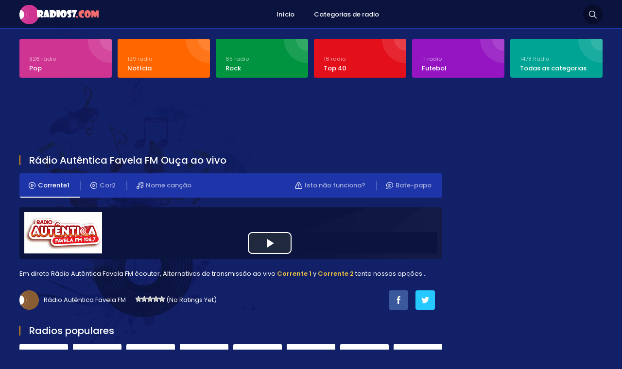

--- FILE ---
content_type: text/html; charset=UTF-8
request_url: http://www.radios7.com/2019/06/radio-autentica-favela-fm.html
body_size: 11890
content:
<!DOCTYPE html PUBLIC "-//W3C//DTD XHTML 1.0 Transitional//EN" "https://www.w3.org/TR/xhtml1/DTD/xhtml1-transitional.dtd">
<html xmlns="https://www.w3.org/1999/xhtml">
<head><meta http-equiv="Content-Type" content="text/html; charset=utf-8">
<!-- This site is SEO optimized by wpSEO / http://wpSEO.org -->
<title>Rádio Autêntica Favela FM › Rádios ao vivo Online FM Ouvir</title>
<meta name="description" content="Rádio Autêntica Favela FM Radios Online Chile, Escuchar en vivo online, La calidad y la emisión continua. Información De Contacto... Sus ..." />
<meta name="robots" content="index, follow" />
<link rel="canonical" href="http://www.radios7.com/2019/06/radio-autentica-favela-fm.html" />
<meta http-equiv="content-language" content="text/html; charset=utf-8" />
<meta name="viewport" content="width=device-width, initial-scale=1, user-scalable=no" />
<link href="https://fonts.googleapis.com/css?family=Poppins:400,700,600,300,500&display=swap&subset=latin,latin-ext" rel="stylesheet" />
<link href="https://fonts.googleapis.com/css?family=Oswald:400,700,300&display=swap&subset=latin-ext" rel="stylesheet" type="text/css">
<link href="//www.google-analytics.com/" rel="preconnect"/>
<link href="//www.googletagservices.com/" rel="dns-prefetch"/>
<link href="//www.google.com/" rel="dns-prefetch"/>
<link href="//tpc.googlesyndication.com/" rel="dns-prefetch"/>
<link href="//fonts.googleapis.com/" rel="dns-prefetch"/>
<link href="//ajax.cloudflare.com/" rel="dns-prefetch"/>
<link href="//www.googletagmanager.com/" rel="dns-prefetch"/>
<link href="//googleads.g.doubleclick.net/" rel="dns-prefetch"/>
<link href="//pagead2.googlesyndication.com" rel="dns-prefetch"/>
<script async src="https://pagead2.googlesyndication.com/pagead/js/adsbygoogle.js" type="c9226f8848069589a4c65852-text/javascript"></script>
<link rel="alternate" type="application/rss+xml" title="Feed de comentários para Rádios ao vivo Online FM Ouvir &raquo; Rádio Autêntica Favela FM" href="http://www.radios7.com/2019/06/radio-autentica-favela-fm.html/feed" />
<style id='classic-theme-styles-inline-css' type='text/css'>
/*! This file is auto-generated */
.wp-block-button__link{color:#fff;background-color:#32373c;border-radius:9999px;box-shadow:none;text-decoration:none;padding:calc(.667em + 2px) calc(1.333em + 2px);font-size:1.125em}.wp-block-file__button{background:#32373c;color:#fff;text-decoration:none}
</style>
<style id='global-styles-inline-css' type='text/css'>
body{--wp--preset--color--black: #000000;--wp--preset--color--cyan-bluish-gray: #abb8c3;--wp--preset--color--white: #ffffff;--wp--preset--color--pale-pink: #f78da7;--wp--preset--color--vivid-red: #cf2e2e;--wp--preset--color--luminous-vivid-orange: #ff6900;--wp--preset--color--luminous-vivid-amber: #fcb900;--wp--preset--color--light-green-cyan: #7bdcb5;--wp--preset--color--vivid-green-cyan: #00d084;--wp--preset--color--pale-cyan-blue: #8ed1fc;--wp--preset--color--vivid-cyan-blue: #0693e3;--wp--preset--color--vivid-purple: #9b51e0;--wp--preset--gradient--vivid-cyan-blue-to-vivid-purple: linear-gradient(135deg,rgba(6,147,227,1) 0%,rgb(155,81,224) 100%);--wp--preset--gradient--light-green-cyan-to-vivid-green-cyan: linear-gradient(135deg,rgb(122,220,180) 0%,rgb(0,208,130) 100%);--wp--preset--gradient--luminous-vivid-amber-to-luminous-vivid-orange: linear-gradient(135deg,rgba(252,185,0,1) 0%,rgba(255,105,0,1) 100%);--wp--preset--gradient--luminous-vivid-orange-to-vivid-red: linear-gradient(135deg,rgba(255,105,0,1) 0%,rgb(207,46,46) 100%);--wp--preset--gradient--very-light-gray-to-cyan-bluish-gray: linear-gradient(135deg,rgb(238,238,238) 0%,rgb(169,184,195) 100%);--wp--preset--gradient--cool-to-warm-spectrum: linear-gradient(135deg,rgb(74,234,220) 0%,rgb(151,120,209) 20%,rgb(207,42,186) 40%,rgb(238,44,130) 60%,rgb(251,105,98) 80%,rgb(254,248,76) 100%);--wp--preset--gradient--blush-light-purple: linear-gradient(135deg,rgb(255,206,236) 0%,rgb(152,150,240) 100%);--wp--preset--gradient--blush-bordeaux: linear-gradient(135deg,rgb(254,205,165) 0%,rgb(254,45,45) 50%,rgb(107,0,62) 100%);--wp--preset--gradient--luminous-dusk: linear-gradient(135deg,rgb(255,203,112) 0%,rgb(199,81,192) 50%,rgb(65,88,208) 100%);--wp--preset--gradient--pale-ocean: linear-gradient(135deg,rgb(255,245,203) 0%,rgb(182,227,212) 50%,rgb(51,167,181) 100%);--wp--preset--gradient--electric-grass: linear-gradient(135deg,rgb(202,248,128) 0%,rgb(113,206,126) 100%);--wp--preset--gradient--midnight: linear-gradient(135deg,rgb(2,3,129) 0%,rgb(40,116,252) 100%);--wp--preset--font-size--small: 13px;--wp--preset--font-size--medium: 20px;--wp--preset--font-size--large: 36px;--wp--preset--font-size--x-large: 42px;--wp--preset--spacing--20: 0.44rem;--wp--preset--spacing--30: 0.67rem;--wp--preset--spacing--40: 1rem;--wp--preset--spacing--50: 1.5rem;--wp--preset--spacing--60: 2.25rem;--wp--preset--spacing--70: 3.38rem;--wp--preset--spacing--80: 5.06rem;--wp--preset--shadow--natural: 6px 6px 9px rgba(0, 0, 0, 0.2);--wp--preset--shadow--deep: 12px 12px 50px rgba(0, 0, 0, 0.4);--wp--preset--shadow--sharp: 6px 6px 0px rgba(0, 0, 0, 0.2);--wp--preset--shadow--outlined: 6px 6px 0px -3px rgba(255, 255, 255, 1), 6px 6px rgba(0, 0, 0, 1);--wp--preset--shadow--crisp: 6px 6px 0px rgba(0, 0, 0, 1);}:where(.is-layout-flex){gap: 0.5em;}:where(.is-layout-grid){gap: 0.5em;}body .is-layout-flow > .alignleft{float: left;margin-inline-start: 0;margin-inline-end: 2em;}body .is-layout-flow > .alignright{float: right;margin-inline-start: 2em;margin-inline-end: 0;}body .is-layout-flow > .aligncenter{margin-left: auto !important;margin-right: auto !important;}body .is-layout-constrained > .alignleft{float: left;margin-inline-start: 0;margin-inline-end: 2em;}body .is-layout-constrained > .alignright{float: right;margin-inline-start: 2em;margin-inline-end: 0;}body .is-layout-constrained > .aligncenter{margin-left: auto !important;margin-right: auto !important;}body .is-layout-constrained > :where(:not(.alignleft):not(.alignright):not(.alignfull)){max-width: var(--wp--style--global--content-size);margin-left: auto !important;margin-right: auto !important;}body .is-layout-constrained > .alignwide{max-width: var(--wp--style--global--wide-size);}body .is-layout-flex{display: flex;}body .is-layout-flex{flex-wrap: wrap;align-items: center;}body .is-layout-flex > *{margin: 0;}body .is-layout-grid{display: grid;}body .is-layout-grid > *{margin: 0;}:where(.wp-block-columns.is-layout-flex){gap: 2em;}:where(.wp-block-columns.is-layout-grid){gap: 2em;}:where(.wp-block-post-template.is-layout-flex){gap: 1.25em;}:where(.wp-block-post-template.is-layout-grid){gap: 1.25em;}.has-black-color{color: var(--wp--preset--color--black) !important;}.has-cyan-bluish-gray-color{color: var(--wp--preset--color--cyan-bluish-gray) !important;}.has-white-color{color: var(--wp--preset--color--white) !important;}.has-pale-pink-color{color: var(--wp--preset--color--pale-pink) !important;}.has-vivid-red-color{color: var(--wp--preset--color--vivid-red) !important;}.has-luminous-vivid-orange-color{color: var(--wp--preset--color--luminous-vivid-orange) !important;}.has-luminous-vivid-amber-color{color: var(--wp--preset--color--luminous-vivid-amber) !important;}.has-light-green-cyan-color{color: var(--wp--preset--color--light-green-cyan) !important;}.has-vivid-green-cyan-color{color: var(--wp--preset--color--vivid-green-cyan) !important;}.has-pale-cyan-blue-color{color: var(--wp--preset--color--pale-cyan-blue) !important;}.has-vivid-cyan-blue-color{color: var(--wp--preset--color--vivid-cyan-blue) !important;}.has-vivid-purple-color{color: var(--wp--preset--color--vivid-purple) !important;}.has-black-background-color{background-color: var(--wp--preset--color--black) !important;}.has-cyan-bluish-gray-background-color{background-color: var(--wp--preset--color--cyan-bluish-gray) !important;}.has-white-background-color{background-color: var(--wp--preset--color--white) !important;}.has-pale-pink-background-color{background-color: var(--wp--preset--color--pale-pink) !important;}.has-vivid-red-background-color{background-color: var(--wp--preset--color--vivid-red) !important;}.has-luminous-vivid-orange-background-color{background-color: var(--wp--preset--color--luminous-vivid-orange) !important;}.has-luminous-vivid-amber-background-color{background-color: var(--wp--preset--color--luminous-vivid-amber) !important;}.has-light-green-cyan-background-color{background-color: var(--wp--preset--color--light-green-cyan) !important;}.has-vivid-green-cyan-background-color{background-color: var(--wp--preset--color--vivid-green-cyan) !important;}.has-pale-cyan-blue-background-color{background-color: var(--wp--preset--color--pale-cyan-blue) !important;}.has-vivid-cyan-blue-background-color{background-color: var(--wp--preset--color--vivid-cyan-blue) !important;}.has-vivid-purple-background-color{background-color: var(--wp--preset--color--vivid-purple) !important;}.has-black-border-color{border-color: var(--wp--preset--color--black) !important;}.has-cyan-bluish-gray-border-color{border-color: var(--wp--preset--color--cyan-bluish-gray) !important;}.has-white-border-color{border-color: var(--wp--preset--color--white) !important;}.has-pale-pink-border-color{border-color: var(--wp--preset--color--pale-pink) !important;}.has-vivid-red-border-color{border-color: var(--wp--preset--color--vivid-red) !important;}.has-luminous-vivid-orange-border-color{border-color: var(--wp--preset--color--luminous-vivid-orange) !important;}.has-luminous-vivid-amber-border-color{border-color: var(--wp--preset--color--luminous-vivid-amber) !important;}.has-light-green-cyan-border-color{border-color: var(--wp--preset--color--light-green-cyan) !important;}.has-vivid-green-cyan-border-color{border-color: var(--wp--preset--color--vivid-green-cyan) !important;}.has-pale-cyan-blue-border-color{border-color: var(--wp--preset--color--pale-cyan-blue) !important;}.has-vivid-cyan-blue-border-color{border-color: var(--wp--preset--color--vivid-cyan-blue) !important;}.has-vivid-purple-border-color{border-color: var(--wp--preset--color--vivid-purple) !important;}.has-vivid-cyan-blue-to-vivid-purple-gradient-background{background: var(--wp--preset--gradient--vivid-cyan-blue-to-vivid-purple) !important;}.has-light-green-cyan-to-vivid-green-cyan-gradient-background{background: var(--wp--preset--gradient--light-green-cyan-to-vivid-green-cyan) !important;}.has-luminous-vivid-amber-to-luminous-vivid-orange-gradient-background{background: var(--wp--preset--gradient--luminous-vivid-amber-to-luminous-vivid-orange) !important;}.has-luminous-vivid-orange-to-vivid-red-gradient-background{background: var(--wp--preset--gradient--luminous-vivid-orange-to-vivid-red) !important;}.has-very-light-gray-to-cyan-bluish-gray-gradient-background{background: var(--wp--preset--gradient--very-light-gray-to-cyan-bluish-gray) !important;}.has-cool-to-warm-spectrum-gradient-background{background: var(--wp--preset--gradient--cool-to-warm-spectrum) !important;}.has-blush-light-purple-gradient-background{background: var(--wp--preset--gradient--blush-light-purple) !important;}.has-blush-bordeaux-gradient-background{background: var(--wp--preset--gradient--blush-bordeaux) !important;}.has-luminous-dusk-gradient-background{background: var(--wp--preset--gradient--luminous-dusk) !important;}.has-pale-ocean-gradient-background{background: var(--wp--preset--gradient--pale-ocean) !important;}.has-electric-grass-gradient-background{background: var(--wp--preset--gradient--electric-grass) !important;}.has-midnight-gradient-background{background: var(--wp--preset--gradient--midnight) !important;}.has-small-font-size{font-size: var(--wp--preset--font-size--small) !important;}.has-medium-font-size{font-size: var(--wp--preset--font-size--medium) !important;}.has-large-font-size{font-size: var(--wp--preset--font-size--large) !important;}.has-x-large-font-size{font-size: var(--wp--preset--font-size--x-large) !important;}
.wp-block-navigation a:where(:not(.wp-element-button)){color: inherit;}
:where(.wp-block-post-template.is-layout-flex){gap: 1.25em;}:where(.wp-block-post-template.is-layout-grid){gap: 1.25em;}
:where(.wp-block-columns.is-layout-flex){gap: 2em;}:where(.wp-block-columns.is-layout-grid){gap: 2em;}
.wp-block-pullquote{font-size: 1.5em;line-height: 1.6;}
</style>
<!-- <link rel='stylesheet' id='wp-postratings-css' href='http://www.radios7.com/wp-content/plugins/wp-postratings/css/postratings-css.css?ver=1.91.1' type='text/css' media='all' /> -->
<link rel="stylesheet" type="text/css" href="//www.radios7.com/wp-content/cache/wpfc-minified/kp7j4tpp/6bjfx.css" media="all"/>
<!-- <link rel='stylesheet' id='canliradyobiz-style-css' href='http://www.radios7.com/wp-content/themes/c/static/css/style.css?ver=1.0.2' type='text/css' media='screen' /> -->
<link rel="stylesheet" type="text/css" href="//www.radios7.com/wp-content/cache/wpfc-minified/frjg9dwx/6bjfu.css" media="screen"/>
<!-- <link rel='stylesheet' id='simple-favorites-css' href='http://www.radios7.com/wp-content/plugins/favorites/assets/css/favorites.css?ver=2.3.3' type='text/css' media='all' /> -->
<link rel="stylesheet" type="text/css" href="//www.radios7.com/wp-content/cache/wpfc-minified/gkbw667/6bjfu.css" media="all"/>
<script src='//www.radios7.com/wp-content/cache/wpfc-minified/d75znk3v/6bjfu.js' type="c9226f8848069589a4c65852-text/javascript"></script>
<!-- <script type="text/javascript" src="http://www.radios7.com/wp-includes/js/jquery/jquery.min.js?ver=3.7.1" id="jquery-core-js"></script> -->
<!-- <script type="text/javascript" src="http://www.radios7.com/wp-content/themes/c/static/js/canliradyo.js?ver=1.2.8" id="canliradyobiz-canliradyo-js"></script> -->
<script type="c9226f8848069589a4c65852-text/javascript" id="favorites-js-extra">
/* <![CDATA[ */
var favorites_data = {"ajaxurl":"http:\/\/www.radios7.com\/wp-admin\/admin-ajax.php","nonce":"4b1648b69c","favorite":"Favorito <i class=\"sf-icon-star-empty\"><\/i>","favorited":"Excluir <i class=\"sf-icon-star-full\"><\/i>","includecount":"","indicate_loading":"1","loading_text":"Loading","loading_image":"","loading_image_active":"","loading_image_preload":"","cache_enabled":"1","button_options":{"button_type":"custom","custom_colors":true,"box_shadow":false,"include_count":false,"default":{"background_default":"#13c694","border_default":"#13c694","text_default":false,"icon_default":false,"count_default":false},"active":{"background_active":"#13a1c1","border_active":"#13a1c1","text_active":false,"icon_active":false,"count_active":false}},"authentication_modal_content":"<p>Please login to add favorites.<\/p>\n<p><a href=\"#\" data-favorites-modal-close>Dismiss this notice<\/a><\/p>\n","authentication_redirect":"","dev_mode":"","logged_in":"","user_id":"0","authentication_redirect_url":"http:\/\/www.radios7.com\/wp-login.php"};
/* ]]> */
</script>
<script src='//www.radios7.com/wp-content/cache/wpfc-minified/jlr59l1k/6bjfu.js' type="c9226f8848069589a4c65852-text/javascript"></script>
<!-- <script type="text/javascript" src="http://www.radios7.com/wp-content/plugins/favorites/assets/js/favorites.min.js?ver=2.3.3" id="favorites-js"></script> -->
<link rel="shortcut icon" type="image/x-icon" href="http://www.radios7.com/wp-content/themes/c/favicon.ico" />			
</head>
<body>
<div class="canliradyo">
<!-- Start HEADER -->
<div id="header-wrap">
<div class="wrap">
<div id="header">
<div id="logo"><a href="http://www.radios7.com/" alt="Radios ao vivo"><img src="http://www.radios7.com/wp-content/themes/c/static/images/logo.png" alt="" /></a></div>
<div class="navigation">
<ul><li><a href="http://www.radios7.com/">Início</a></li>
<li><a href="http://www.radios7.com/radyo-turleri">Categorias de radio</a></li>
</ul>			</div>
<div class="search-icon"></div>
<div class="nav-icon"><span></span></div>
</div>
</div>
</div>
<div class="radio-search">
<div class="wrap">
<form role="search" method="get" id="searchform" action="http://www.radios7.com/">
<input type="text" placeholder="Pesquisa por rdio ..." name="s">
<button id="send">Pesquisar</button>
</form>
</div>
</div>
<!-- Finish HEADER -->
<div class="page-hero">
<div class="wrap">
<div class="hero-categories">
<div class="inner-6">
<ul>
<li><a href="http://www.radios7.com/c/pop"><span>326 radio</span><strong>Pop</strong></a></li>
<li><a href="http://www.radios7.com/c/noticia"><span>129 radio</span><strong>Notícia</strong></a></li>
<li><a href="http://www.radios7.com/c/rock"><span>65 radio</span><strong>Rock</strong></a></li>
<li><a href="http://www.radios7.com/c/top-40"><span>16 radio</span><strong>Top 40</strong></a></li>
<li><a href="http://www.radios7.com/c/futebol"><span>11 radio</span><strong>Futebol</strong></a></li>
<li><a href="http://www.radios7.com/radyo-turleri"><span>1478 Radio</span><strong>Todas as categorias</strong></a></li>					
</ul>
</div>
</div>
<div class="adv-right">
<!-- pub_adsens1 -->
<ins class="adsbygoogle pub_adsens1"
style="display:block"
data-ad-client="ca-pub-6301429388587389"
data-ad-slot="4805540729"</ins>
<script type="c9226f8848069589a4c65852-text/javascript">
(adsbygoogle = window.adsbygoogle || []).push({});
</script></div>
<div class="page-wrap">		
<div class="content">
<div class="w100"><h1 class="page-title"><span>Rádio Autêntica Favela FM Ouça ao vivo</span></h1><div class="listen-nav-wrap">
<div class="listen-nav">
<ul>
<li><a href="#" class="listen-nav-active yayinsec" rel="1"><img src="http://www.radios7.com/wp-content/themes/c/static/images/icon-air-2.png" alt="" />Corrente1</a></li>
<li><a href="#" class="yayinsec" rel="2"><img src="http://www.radios7.com/wp-content/themes/c/static/images/icon-air.png" alt="" />Cor2</a></li>			<li><a href="javascript:;" class="parcaadi"><img src="http://www.radios7.com/wp-content/themes/c/static/images/icon-music.png" alt="" />Nome canção</a></li>
<li><a href="javascript: void open('http://www.radios7.com/sohbet', 'pop2', 'height=650,width=575,location=no,menubar=no,resizeable=no,scrollbars=no,status=no,toolbar=no,top=0,left=10');"><img src="http://www.radios7.com/wp-content/themes/c/static/images/icon-chat.png" alt="" />Bate-papo</a></li>
<li><a href="javascript:;" class="tooogle" rel="calismiyor"><img src="http://www.radios7.com/wp-content/themes/c/static/images/icon-warning.png" alt="" />Isto não funciona?</a></li>
</ul>
</div>
</div>
<div class="sarkiad hidden"></div>
<div class="radio-player"></div>
<div class="page-text">Em direto Rádio Autêntica Favela FM écouter, Alternativas de transmissão ao vivo <strong>Corrente 1</strong> y <strong>Corrente 2</strong> tente nossas opções ..</div>
<div class="w100">
<div class="radio-rating">
<span>Rádio Autêntica Favela FM</span>
<span><div id="post-ratings-18230" class="post-ratings" itemscope itemtype="http://schema.org/RadioStation" data-nonce="6fdbaf5b7b"><noscript><img src="http://www.radios7.com/wp-content/plugins/wp-postratings/images/stars/rating_off.gif" alt="1 Star" title="1 Star" onmouseover="current_rating(18230, 1, '1 Star');" onmouseout="ratings_off(0, 0, 0);" onclick="rate_post();" onkeypress="rate_post();" style="cursor: pointer; border: 0px;" /></noscript><img class="lazyload" id="rating_18230_1" src='data:image/svg+xml,%3Csvg%20xmlns=%22http://www.w3.org/2000/svg%22%20viewBox=%220%200%20210%20140%22%3E%3C/svg%3E' data-src="http://www.radios7.com/wp-content/plugins/wp-postratings/images/stars/rating_off.gif" alt="1 Star" title="1 Star" onmouseover="if (!window.__cfRLUnblockHandlers) return false; current_rating(18230, 1, '1 Star');" onmouseout="if (!window.__cfRLUnblockHandlers) return false; ratings_off(0, 0, 0);" onclick="if (!window.__cfRLUnblockHandlers) return false; rate_post();" onkeypress="if (!window.__cfRLUnblockHandlers) return false; rate_post();" style="cursor: pointer; border: 0px;" data-cf-modified-c9226f8848069589a4c65852-="" /><noscript><img src="http://www.radios7.com/wp-content/plugins/wp-postratings/images/stars/rating_off.gif" alt="2 Stars" title="2 Stars" onmouseover="current_rating(18230, 2, '2 Stars');" onmouseout="ratings_off(0, 0, 0);" onclick="rate_post();" onkeypress="rate_post();" style="cursor: pointer; border: 0px;" /></noscript><img class="lazyload" id="rating_18230_2" src='data:image/svg+xml,%3Csvg%20xmlns=%22http://www.w3.org/2000/svg%22%20viewBox=%220%200%20210%20140%22%3E%3C/svg%3E' data-src="http://www.radios7.com/wp-content/plugins/wp-postratings/images/stars/rating_off.gif" alt="2 Stars" title="2 Stars" onmouseover="if (!window.__cfRLUnblockHandlers) return false; current_rating(18230, 2, '2 Stars');" onmouseout="if (!window.__cfRLUnblockHandlers) return false; ratings_off(0, 0, 0);" onclick="if (!window.__cfRLUnblockHandlers) return false; rate_post();" onkeypress="if (!window.__cfRLUnblockHandlers) return false; rate_post();" style="cursor: pointer; border: 0px;" data-cf-modified-c9226f8848069589a4c65852-="" /><noscript><img src="http://www.radios7.com/wp-content/plugins/wp-postratings/images/stars/rating_off.gif" alt="3 Stars" title="3 Stars" onmouseover="current_rating(18230, 3, '3 Stars');" onmouseout="ratings_off(0, 0, 0);" onclick="rate_post();" onkeypress="rate_post();" style="cursor: pointer; border: 0px;" /></noscript><img class="lazyload" id="rating_18230_3" src='data:image/svg+xml,%3Csvg%20xmlns=%22http://www.w3.org/2000/svg%22%20viewBox=%220%200%20210%20140%22%3E%3C/svg%3E' data-src="http://www.radios7.com/wp-content/plugins/wp-postratings/images/stars/rating_off.gif" alt="3 Stars" title="3 Stars" onmouseover="if (!window.__cfRLUnblockHandlers) return false; current_rating(18230, 3, '3 Stars');" onmouseout="if (!window.__cfRLUnblockHandlers) return false; ratings_off(0, 0, 0);" onclick="if (!window.__cfRLUnblockHandlers) return false; rate_post();" onkeypress="if (!window.__cfRLUnblockHandlers) return false; rate_post();" style="cursor: pointer; border: 0px;" data-cf-modified-c9226f8848069589a4c65852-="" /><noscript><img src="http://www.radios7.com/wp-content/plugins/wp-postratings/images/stars/rating_off.gif" alt="4 Stars" title="4 Stars" onmouseover="current_rating(18230, 4, '4 Stars');" onmouseout="ratings_off(0, 0, 0);" onclick="rate_post();" onkeypress="rate_post();" style="cursor: pointer; border: 0px;" /></noscript><img class="lazyload" id="rating_18230_4" src='data:image/svg+xml,%3Csvg%20xmlns=%22http://www.w3.org/2000/svg%22%20viewBox=%220%200%20210%20140%22%3E%3C/svg%3E' data-src="http://www.radios7.com/wp-content/plugins/wp-postratings/images/stars/rating_off.gif" alt="4 Stars" title="4 Stars" onmouseover="if (!window.__cfRLUnblockHandlers) return false; current_rating(18230, 4, '4 Stars');" onmouseout="if (!window.__cfRLUnblockHandlers) return false; ratings_off(0, 0, 0);" onclick="if (!window.__cfRLUnblockHandlers) return false; rate_post();" onkeypress="if (!window.__cfRLUnblockHandlers) return false; rate_post();" style="cursor: pointer; border: 0px;" data-cf-modified-c9226f8848069589a4c65852-="" /><noscript><img src="http://www.radios7.com/wp-content/plugins/wp-postratings/images/stars/rating_off.gif" alt="5 Stars" title="5 Stars" onmouseover="current_rating(18230, 5, '5 Stars');" onmouseout="ratings_off(0, 0, 0);" onclick="rate_post();" onkeypress="rate_post();" style="cursor: pointer; border: 0px;" /></noscript><img class="lazyload" id="rating_18230_5" src='data:image/svg+xml,%3Csvg%20xmlns=%22http://www.w3.org/2000/svg%22%20viewBox=%220%200%20210%20140%22%3E%3C/svg%3E' data-src="http://www.radios7.com/wp-content/plugins/wp-postratings/images/stars/rating_off.gif" alt="5 Stars" title="5 Stars" onmouseover="if (!window.__cfRLUnblockHandlers) return false; current_rating(18230, 5, '5 Stars');" onmouseout="if (!window.__cfRLUnblockHandlers) return false; ratings_off(0, 0, 0);" onclick="if (!window.__cfRLUnblockHandlers) return false; rate_post();" onkeypress="if (!window.__cfRLUnblockHandlers) return false; rate_post();" style="cursor: pointer; border: 0px;" data-cf-modified-c9226f8848069589a4c65852-="" /> (No Ratings Yet)<br /><span class="post-ratings-text" id="ratings_18230_text"></span><meta itemprop="datePublished" content="2019-06-06T13:36:52+00:00" /><meta itemprop="dateModified" content="2019-10-04T20:44:04+00:00" /><meta itemprop="url" content="http://www.radios7.com/2019/06/radio-autentica-favela-fm.html" /><meta itemprop="author" content="admin" /><meta itemprop="mainEntityOfPage" content="http://www.radios7.com/2019/06/radio-autentica-favela-fm.html" /><div style="display: none;" itemprop="image" itemscope itemtype="https://schema.org/ImageObject"><meta itemprop="url" content="http://www.radios7.com/wp-content/uploads/2019/06/rádio-autêntica-favela-fm-150x85.png" /><meta itemprop="width" content="150" /><meta itemprop="height" content="85" /></div><div style="display: none;" itemprop="publisher" itemscope itemtype="https://schema.org/Organization"><meta itemprop="name" content="Rádios ao vivo Online FM Ouvir" /><meta itemprop="url" content="http://www.radios7.com" /><div itemprop="logo" itemscope itemtype="https://schema.org/ImageObject"><meta itemprop="url" content="" /></div></div></div></span>
</div>
<div class="radio-share">
<ul>
<li><a href="https://www.facebook.com/sharer/sharer.php?u=http://www.radios7.com/2019/06/radio-autentica-favela-fm.html" target="_blank" rel="nofollow"><img src="http://www.radios7.com/wp-content/themes/c/static/images/icon-facebook.png" alt="" class="btn-facebook" /></a></li>
<li><a href="https://twitter.com/home?status=Rádio Autêntica Favela FM http://www.radios7.com/2019/06/radio-autentica-favela-fm.html" target="_blank" rel="nofollow"><img src="http://www.radios7.com/wp-content/themes/c/static/images/icon-twitter.png" alt="" class="btn-twitter" /></a></li>
<li></li>
</ul>
</div>
</div>
<div class="calismiyor hidden">
<div class="page-title"><span>Isto não funciona?</span></div>
<div class="contact-form">
<form action="javascript:;" method="post" id="dataform">
<input type="hidden" value="sorunbildir" name="action">
<input type="hidden" value="18230" name="radyoid">
<div class="contact-inner">
<section class="w100">
<i>Informaões sucintas do problema (opcional)</i>
<input type="text" name="aciklama" id="aciklama" class="input" maxlength="120" />
</section>
<section id="response">
</section>
<section><button id="send" class="button">INFORMAR</button></section>
<input type="hidden" id="_wpnonce" name="_wpnonce" value="7a31ad64f3" /><input type="hidden" name="_wp_http_referer" value="/2019/06/radio-autentica-favela-fm.html" />		</div>
</form>
</div>
</div>
<div class="page-title"><span>Radios populares</span></div><div class="latest-radios"><div class="inner-5"><ul><li><a href="http://www.radios7.com/2015/05/radio-metropolitana-fm.html"><noscript><img src="http://www.radios7.com/wp-content/uploads/2015/05/radio-metropolitana-fm-98-5-sp.png" alt="Rádio Metropolitana FM" /></noscript><img class="lazyload" src='data:image/svg+xml,%3Csvg%20xmlns=%22http://www.w3.org/2000/svg%22%20viewBox=%220%200%20210%20140%22%3E%3C/svg%3E' data-src="http://www.radios7.com/wp-content/uploads/2015/05/radio-metropolitana-fm-98-5-sp.png" alt="Rádio Metropolitana FM" /><strong>Rádio Metropolitana FM</strong></a></li><li><a href="http://www.radios7.com/2015/05/bh-fm-radio-102.html"><noscript><img src="http://www.radios7.com/wp-content/uploads/2015/05/radio-bh-fm-102-1.png" alt="BH FM Rádio 102" /></noscript><img class="lazyload" src='data:image/svg+xml,%3Csvg%20xmlns=%22http://www.w3.org/2000/svg%22%20viewBox=%220%200%20210%20140%22%3E%3C/svg%3E' data-src="http://www.radios7.com/wp-content/uploads/2015/05/radio-bh-fm-102-1.png" alt="BH FM Rádio 102" /><strong>BH FM Rádio 102</strong></a></li><li><a href="http://www.radios7.com/2016/01/89-fm-a-radio-rock.html"><noscript><img src="http://www.radios7.com/wp-content/uploads/2016/01/89-FM-A-Radio-Rock.png" alt="89 FM A Rádio Rock" /></noscript><img class="lazyload" src='data:image/svg+xml,%3Csvg%20xmlns=%22http://www.w3.org/2000/svg%22%20viewBox=%220%200%20210%20140%22%3E%3C/svg%3E' data-src="http://www.radios7.com/wp-content/uploads/2016/01/89-FM-A-Radio-Rock.png" alt="89 FM A Rádio Rock" /><strong>89 FM A Rádio Rock</strong></a></li><li><a href="http://www.radios7.com/2015/05/radio-fm-o-dia-100-5.html"><noscript><img src="http://www.radios7.com/wp-content/uploads/2015/05/radio-fm-o-dia-100-5-rj.png" alt="Rádio FM O Dia 100.5" /></noscript><img class="lazyload" src='data:image/svg+xml,%3Csvg%20xmlns=%22http://www.w3.org/2000/svg%22%20viewBox=%220%200%20210%20140%22%3E%3C/svg%3E' data-src="http://www.radios7.com/wp-content/uploads/2015/05/radio-fm-o-dia-100-5-rj.png" alt="Rádio FM O Dia 100.5" /><strong>Rádio FM O Dia 100.5</strong></a></li><li><a href="http://www.radios7.com/2015/05/radio-mix-fm-106-3.html"><noscript><img src="http://www.radios7.com/wp-content/uploads/2015/05/radio-mix-fm-106-3-sp.png" alt="Rádio Mix FM 106.3" /></noscript><img class="lazyload" src='data:image/svg+xml,%3Csvg%20xmlns=%22http://www.w3.org/2000/svg%22%20viewBox=%220%200%20210%20140%22%3E%3C/svg%3E' data-src="http://www.radios7.com/wp-content/uploads/2015/05/radio-mix-fm-106-3-sp.png" alt="Rádio Mix FM 106.3" /><strong>Rádio Mix FM 106.3</strong></a></li><li><a href="http://www.radios7.com/2015/06/kiss-fm-102-1.html"><noscript><img src="http://www.radios7.com/wp-content/uploads/2015/06/kiss-102-1-fm-sp.png" alt="Kiss FM" /></noscript><img class="lazyload" src='data:image/svg+xml,%3Csvg%20xmlns=%22http://www.w3.org/2000/svg%22%20viewBox=%220%200%20210%20140%22%3E%3C/svg%3E' data-src="http://www.radios7.com/wp-content/uploads/2015/06/kiss-102-1-fm-sp.png" alt="Kiss FM" /><strong>Kiss FM</strong></a></li><li><a href="http://www.radios7.com/2015/09/radio-disney-91-3-fm-sp.html"><noscript><img src="http://www.radios7.com/wp-content/uploads/2015/09/radio-disney-91-3-fm-sp.png" alt="Rádio Disney 91.3 FM SP" /></noscript><img class="lazyload" src='data:image/svg+xml,%3Csvg%20xmlns=%22http://www.w3.org/2000/svg%22%20viewBox=%220%200%20210%20140%22%3E%3C/svg%3E' data-src="http://www.radios7.com/wp-content/uploads/2015/09/radio-disney-91-3-fm-sp.png" alt="Rádio Disney 91.3 FM SP" /><strong>Rádio Disney 91.3 FM SP</strong></a></li><li><a href="http://www.radios7.com/2015/04/radio-band-fm-96-1.html"><noscript><img src="http://www.radios7.com/wp-content/uploads/2015/04/band-fm-96-1-campos.png" alt="Rádio Band FM 96.1" /></noscript><img class="lazyload" src='data:image/svg+xml,%3Csvg%20xmlns=%22http://www.w3.org/2000/svg%22%20viewBox=%220%200%20210%20140%22%3E%3C/svg%3E' data-src="http://www.radios7.com/wp-content/uploads/2015/04/band-fm-96-1-campos.png" alt="Rádio Band FM 96.1" /><strong>Rádio Band FM 96.1</strong></a></li><li><a href="http://www.radios7.com/2018/12/radio-villa-mix.html"><noscript><img src="http://www.radios7.com/wp-content/uploads/2018/12/Rádio-Villa-Mix.jpg" alt="Rádio Villa Mix" /></noscript><img class="lazyload" src='data:image/svg+xml,%3Csvg%20xmlns=%22http://www.w3.org/2000/svg%22%20viewBox=%220%200%20210%20140%22%3E%3C/svg%3E' data-src="http://www.radios7.com/wp-content/uploads/2018/12/Rádio-Villa-Mix.jpg" alt="Rádio Villa Mix" /><strong>Rádio Villa Mix</strong></a></li><li><a href="http://www.radios7.com/2015/04/antena-1-fm-94-7.html"><noscript><img src="http://www.radios7.com/wp-content/uploads/2015/04/radio-antena-1-fm-94-7-sp.png" alt="Antena 1 FM 94.7" /></noscript><img class="lazyload" src='data:image/svg+xml,%3Csvg%20xmlns=%22http://www.w3.org/2000/svg%22%20viewBox=%220%200%20210%20140%22%3E%3C/svg%3E' data-src="http://www.radios7.com/wp-content/uploads/2015/04/radio-antena-1-fm-94-7-sp.png" alt="Antena 1 FM 94.7" /><strong>Antena 1 FM 94.7</strong></a></li><li><a href="http://www.radios7.com/2016/01/radio-energia-97-fm-97-7-sp.html"><noscript><img src="http://www.radios7.com/wp-content/uploads/2016/01/radio-energia-97-fm-97-7-sp.png" alt="Rádio Energia 97 FM 97.7 SP" /></noscript><img class="lazyload" src='data:image/svg+xml,%3Csvg%20xmlns=%22http://www.w3.org/2000/svg%22%20viewBox=%220%200%20210%20140%22%3E%3C/svg%3E' data-src="http://www.radios7.com/wp-content/uploads/2016/01/radio-energia-97-fm-97-7-sp.png" alt="Rádio Energia 97 FM 97.7 SP" /><strong>Rádio Energia 97 FM 97.7 SP</strong></a></li><li><a href="http://www.radios7.com/2015/05/saudade-fm-100-7.html"><noscript><img src="http://www.radios7.com/wp-content/uploads/2015/05/radio-saudade-fm-99-7-sp.png" alt="Saudade FM 100.7" /></noscript><img class="lazyload" src='data:image/svg+xml,%3Csvg%20xmlns=%22http://www.w3.org/2000/svg%22%20viewBox=%220%200%20210%20140%22%3E%3C/svg%3E' data-src="http://www.radios7.com/wp-content/uploads/2015/05/radio-saudade-fm-99-7-sp.png" alt="Saudade FM 100.7" /><strong>Saudade FM 100.7</strong></a></li><li><a href="http://www.radios7.com/2015/05/jb-fm-radio-99-9.html"><noscript><img src="http://www.radios7.com/wp-content/uploads/2015/05/radio-jb-fm-99-9-rj.png" alt="JB FM Rádio 99.9" /></noscript><img class="lazyload" src='data:image/svg+xml,%3Csvg%20xmlns=%22http://www.w3.org/2000/svg%22%20viewBox=%220%200%20210%20140%22%3E%3C/svg%3E' data-src="http://www.radios7.com/wp-content/uploads/2015/05/radio-jb-fm-99-9-rj.png" alt="JB FM Rádio 99.9" /><strong>JB FM Rádio 99.9</strong></a></li><li><a href="http://www.radios7.com/2015/04/alpha-fm-radio-101-7.html"><noscript><img src="http://www.radios7.com/wp-content/uploads/2015/04/alpha-fm-101-7-sao-paulo.png" alt="Alpha FM Rádio 101.7" /></noscript><img class="lazyload" src='data:image/svg+xml,%3Csvg%20xmlns=%22http://www.w3.org/2000/svg%22%20viewBox=%220%200%20210%20140%22%3E%3C/svg%3E' data-src="http://www.radios7.com/wp-content/uploads/2015/04/alpha-fm-101-7-sao-paulo.png" alt="Alpha FM Rádio 101.7" /><strong>Alpha FM Rádio 101.7</strong></a></li><li><a href="http://www.radios7.com/2015/04/radio-bandeirantes-am-840-90-9.html"><noscript><img src="http://www.radios7.com/wp-content/uploads/2015/04/radio-bandeirantes-am-840-sp.png" alt="Rádio Bandeirantes AM 840 90.9" /></noscript><img class="lazyload" src='data:image/svg+xml,%3Csvg%20xmlns=%22http://www.w3.org/2000/svg%22%20viewBox=%220%200%20210%20140%22%3E%3C/svg%3E' data-src="http://www.radios7.com/wp-content/uploads/2015/04/radio-bandeirantes-am-840-sp.png" alt="Rádio Bandeirantes AM 840 90.9" /><strong>Rádio Bandeirantes AM 840 90.9</strong></a></li><li><a href="http://www.radios7.com/2015/05/radio-transamerica-fm-100-1.html"><noscript><img src="http://www.radios7.com/wp-content/uploads/2015/05/transamerica-pop-100-1-fm-sp.png" alt="Rádio Transamérica FM 100.1" /></noscript><img class="lazyload" src='data:image/svg+xml,%3Csvg%20xmlns=%22http://www.w3.org/2000/svg%22%20viewBox=%220%200%20210%20140%22%3E%3C/svg%3E' data-src="http://www.radios7.com/wp-content/uploads/2015/05/transamerica-pop-100-1-fm-sp.png" alt="Rádio Transamérica FM 100.1" /><strong>Rádio Transamérica FM 100.1</strong></a></li><li><a href="http://www.radios7.com/2015/05/jovem-pan-fm-sp-100-9.html"><noscript><img src="http://www.radios7.com/wp-content/uploads/2015/05/radio-jovem-pan-100-9-fm-sp.png" alt="Jovem Pan FM SP 100.9" /></noscript><img class="lazyload" src='data:image/svg+xml,%3Csvg%20xmlns=%22http://www.w3.org/2000/svg%22%20viewBox=%220%200%20210%20140%22%3E%3C/svg%3E' data-src="http://www.radios7.com/wp-content/uploads/2015/05/radio-jovem-pan-100-9-fm-sp.png" alt="Jovem Pan FM SP 100.9" /><strong>Jovem Pan FM SP 100.9</strong></a></li><li><a href="http://www.radios7.com/2015/02/radio-tropical-fm-107-9-sp.html"><noscript><img src="http://www.radios7.com/wp-content/uploads/2015/02/radio-tropical-fm-107-9-sp.png" alt="Rádio Tropical FM 107.9 SP" /></noscript><img class="lazyload" src='data:image/svg+xml,%3Csvg%20xmlns=%22http://www.w3.org/2000/svg%22%20viewBox=%220%200%20210%20140%22%3E%3C/svg%3E' data-src="http://www.radios7.com/wp-content/uploads/2015/02/radio-tropical-fm-107-9-sp.png" alt="Rádio Tropical FM 107.9 SP" /><strong>Rádio Tropical FM 107.9 SP</strong></a></li><li><a href="http://www.radios7.com/2018/12/coca-cola-fm.html"><noscript><img src="http://www.radios7.com/wp-content/uploads/2018/12/coca-cola-fm-brasil.png" alt="Coca-Cola FM" /></noscript><img class="lazyload" src='data:image/svg+xml,%3Csvg%20xmlns=%22http://www.w3.org/2000/svg%22%20viewBox=%220%200%20210%20140%22%3E%3C/svg%3E' data-src="http://www.radios7.com/wp-content/uploads/2018/12/coca-cola-fm-brasil.png" alt="Coca-Cola FM" /><strong>Coca-Cola FM</strong></a></li><li><a href="http://www.radios7.com/2016/01/radio-dumont-fm.html"><noscript><img src="http://www.radios7.com/wp-content/uploads/2016/01/dumont-fm-104-3-sao-paulo.png" alt="Rádio Dumont FM" /></noscript><img class="lazyload" src='data:image/svg+xml,%3Csvg%20xmlns=%22http://www.w3.org/2000/svg%22%20viewBox=%220%200%20210%20140%22%3E%3C/svg%3E' data-src="http://www.radios7.com/wp-content/uploads/2016/01/dumont-fm-104-3-sao-paulo.png" alt="Rádio Dumont FM" /><strong>Rádio Dumont FM</strong></a></li><li><a href="http://www.radios7.com/2017/04/radio-top-fm-104-1-sp.html"><noscript><img src="http://www.radios7.com/wp-content/uploads/2017/04/radio-top-fm-104-1-sp.png" alt="Rádio Top FM 104.1 SP" /></noscript><img class="lazyload" src='data:image/svg+xml,%3Csvg%20xmlns=%22http://www.w3.org/2000/svg%22%20viewBox=%220%200%20210%20140%22%3E%3C/svg%3E' data-src="http://www.radios7.com/wp-content/uploads/2017/04/radio-top-fm-104-1-sp.png" alt="Rádio Top FM 104.1 SP" /><strong>Rádio Top FM 104.1 SP</strong></a></li><li><a href="http://www.radios7.com/2017/04/radio-gazeta-fm-88-1-sp.html"><noscript><img src="http://www.radios7.com/wp-content/uploads/2017/04/radio-gazeta-fm-88-1-sp.png" alt="Rádio Gazeta FM 88.1 SP" /></noscript><img class="lazyload" src='data:image/svg+xml,%3Csvg%20xmlns=%22http://www.w3.org/2000/svg%22%20viewBox=%220%200%20210%20140%22%3E%3C/svg%3E' data-src="http://www.radios7.com/wp-content/uploads/2017/04/radio-gazeta-fm-88-1-sp.png" alt="Rádio Gazeta FM 88.1 SP" /><strong>Rádio Gazeta FM 88.1 SP</strong></a></li><li><a href="http://www.radios7.com/2015/06/radio-nova-brasil-fm.html"><noscript><img src="http://www.radios7.com/wp-content/uploads/2015/06/novabrasil-fm.png" alt="Rádio Nova Brasil FM" /></noscript><img class="lazyload" src='data:image/svg+xml,%3Csvg%20xmlns=%22http://www.w3.org/2000/svg%22%20viewBox=%220%200%20210%20140%22%3E%3C/svg%3E' data-src="http://www.radios7.com/wp-content/uploads/2015/06/novabrasil-fm.png" alt="Rádio Nova Brasil FM" /><strong>Rádio Nova Brasil FM</strong></a></li><li><a href="http://www.radios7.com/2015/11/radio-metropole-101-3-fm.html"><noscript><img src="http://www.radios7.com/wp-content/uploads/2015/11/metropole-101-3-fm.png" alt="Rádio Metrópole 101.3 FM" /></noscript><img class="lazyload" src='data:image/svg+xml,%3Csvg%20xmlns=%22http://www.w3.org/2000/svg%22%20viewBox=%220%200%20210%20140%22%3E%3C/svg%3E' data-src="http://www.radios7.com/wp-content/uploads/2015/11/metropole-101-3-fm.png" alt="Rádio Metrópole 101.3 FM" /><strong>Rádio Metrópole 101.3 FM</strong></a></li><li><a href="http://www.radios7.com/2015/04/radio-sulamerica-paradiso-rj.html"><noscript><img src="http://www.radios7.com/wp-content/uploads/2015/04/radio-sulamerica-paradiso-rj.png" alt="Rádio SulAmérica Paradiso RJ" /></noscript><img class="lazyload" src='data:image/svg+xml,%3Csvg%20xmlns=%22http://www.w3.org/2000/svg%22%20viewBox=%220%200%20210%20140%22%3E%3C/svg%3E' data-src="http://www.radios7.com/wp-content/uploads/2015/04/radio-sulamerica-paradiso-rj.png" alt="Rádio SulAmérica Paradiso RJ" /><strong>Rádio SulAmérica Paradiso RJ</strong></a></li><li><a href="http://www.radios7.com/2015/04/radio-atlantida-fm-94-3.html"><noscript><img src="http://www.radios7.com/wp-content/uploads/2015/04/radio-atlantida-fm-102-1.png" alt="Rádio Atlantida FM 94.3" /></noscript><img class="lazyload" src='data:image/svg+xml,%3Csvg%20xmlns=%22http://www.w3.org/2000/svg%22%20viewBox=%220%200%20210%20140%22%3E%3C/svg%3E' data-src="http://www.radios7.com/wp-content/uploads/2015/04/radio-atlantida-fm-102-1.png" alt="Rádio Atlantida FM 94.3" /><strong>Rádio Atlantida FM 94.3</strong></a></li><li><a href="http://www.radios7.com/2015/01/radio-capital-1040-am.html"><noscript><img src="http://www.radios7.com/wp-content/uploads/2015/01/radio-capital-1040-am.png" alt="Rádio Capital 1040 AM" /></noscript><img class="lazyload" src='data:image/svg+xml,%3Csvg%20xmlns=%22http://www.w3.org/2000/svg%22%20viewBox=%220%200%20210%20140%22%3E%3C/svg%3E' data-src="http://www.radios7.com/wp-content/uploads/2015/01/radio-capital-1040-am.png" alt="Rádio Capital 1040 AM" /><strong>Rádio Capital 1040 AM</strong></a></li><li><a href="http://www.radios7.com/2015/05/radio-gaucha-93-7.html"><noscript><img src="http://www.radios7.com/wp-content/uploads/2015/05/radio-gaucha.png" alt="Rádio Gaucha 93.7" /></noscript><img class="lazyload" src='data:image/svg+xml,%3Csvg%20xmlns=%22http://www.w3.org/2000/svg%22%20viewBox=%220%200%20210%20140%22%3E%3C/svg%3E' data-src="http://www.radios7.com/wp-content/uploads/2015/05/radio-gaucha.png" alt="Rádio Gaucha 93.7" /><strong>Rádio Gaucha 93.7</strong></a></li><li><a href="http://www.radios7.com/2015/05/radio-globo-rio-1220-am-98-1-fm.html"><noscript><img src="http://www.radios7.com/wp-content/uploads/2015/05/radio-globo-1220-rio-de-janeiro.png" alt="Rádio Globo Rio 1220 AM 98.1 FM" /></noscript><img class="lazyload" src='data:image/svg+xml,%3Csvg%20xmlns=%22http://www.w3.org/2000/svg%22%20viewBox=%220%200%20210%20140%22%3E%3C/svg%3E' data-src="http://www.radios7.com/wp-content/uploads/2015/05/radio-globo-1220-rio-de-janeiro.png" alt="Rádio Globo Rio 1220 AM 98.1 FM" /><strong>Rádio Globo Rio 1220 AM 98.1 FM</strong></a></li><li><a href="http://www.radios7.com/2016/01/radio-meio-norte-fm.html"><noscript><img src="http://www.radios7.com/wp-content/uploads/2016/01/radio-meio-norte-fm-99-9-teresina.png" alt="Rádio Meio Norte FM" /></noscript><img class="lazyload" src='data:image/svg+xml,%3Csvg%20xmlns=%22http://www.w3.org/2000/svg%22%20viewBox=%220%200%20210%20140%22%3E%3C/svg%3E' data-src="http://www.radios7.com/wp-content/uploads/2016/01/radio-meio-norte-fm-99-9-teresina.png" alt="Rádio Meio Norte FM" /><strong>Rádio Meio Norte FM</strong></a></li><li><a href="http://www.radios7.com/2015/06/radio-estacao-top.html"><noscript><img src="http://www.radios7.com/wp-content/uploads/2015/06/estacao-top-100-9-fm.png" alt="Rádio Estação TOP" /></noscript><img class="lazyload" src='data:image/svg+xml,%3Csvg%20xmlns=%22http://www.w3.org/2000/svg%22%20viewBox=%220%200%20210%20140%22%3E%3C/svg%3E' data-src="http://www.radios7.com/wp-content/uploads/2015/06/estacao-top-100-9-fm.png" alt="Rádio Estação TOP" /><strong>Rádio Estação TOP</strong></a></li><li><a href="http://www.radios7.com/2015/05/super-radio-tupi.html"><noscript><img src="http://www.radios7.com/wp-content/uploads/2015/05/super-radio-tupi-am-rio-de-janeiro.png" alt="Super Rádio Tupi" /></noscript><img class="lazyload" src='data:image/svg+xml,%3Csvg%20xmlns=%22http://www.w3.org/2000/svg%22%20viewBox=%220%200%20210%20140%22%3E%3C/svg%3E' data-src="http://www.radios7.com/wp-content/uploads/2015/05/super-radio-tupi-am-rio-de-janeiro.png" alt="Super Rádio Tupi" /><strong>Super Rádio Tupi</strong></a></li><li><a href="http://www.radios7.com/2015/05/radio-retro-abc.html"><noscript><img src="http://www.radios7.com/wp-content/uploads/2015/05/Radio-Retro-ABC-1.jpg" alt="Rádio Retrô ABC" /></noscript><img class="lazyload" src='data:image/svg+xml,%3Csvg%20xmlns=%22http://www.w3.org/2000/svg%22%20viewBox=%220%200%20210%20140%22%3E%3C/svg%3E' data-src="http://www.radios7.com/wp-content/uploads/2015/05/Radio-Retro-ABC-1.jpg" alt="Rádio Retrô ABC" /><strong>Rádio Retrô ABC</strong></a></li><li><a href="http://www.radios7.com/2015/05/jovem-pan-am-620.html"><noscript><img src="http://www.radios7.com/wp-content/uploads/2015/05/radio-jovem-pan-am-620-sao-paulo.png" alt="Jovem Pan AM 620" /></noscript><img class="lazyload" src='data:image/svg+xml,%3Csvg%20xmlns=%22http://www.w3.org/2000/svg%22%20viewBox=%220%200%20210%20140%22%3E%3C/svg%3E' data-src="http://www.radios7.com/wp-content/uploads/2015/05/radio-jovem-pan-am-620-sao-paulo.png" alt="Jovem Pan AM 620" /><strong>Jovem Pan AM 620</strong></a></li><li><a href="http://www.radios7.com/2015/05/radio-jornal-90-3-fm.html"><noscript><img src="http://www.radios7.com/wp-content/uploads/2015/05/jornal-pesqueira.png" alt="Rádio Jornal 90.3 FM" /></noscript><img class="lazyload" src='data:image/svg+xml,%3Csvg%20xmlns=%22http://www.w3.org/2000/svg%22%20viewBox=%220%200%20210%20140%22%3E%3C/svg%3E' data-src="http://www.radios7.com/wp-content/uploads/2015/05/jornal-pesqueira.png" alt="Rádio Jornal 90.3 FM" /><strong>Rádio Jornal 90.3 FM</strong></a></li><li><a href="http://www.radios7.com/2015/05/radio-jazz-medley.html"><noscript><img src="http://www.radios7.com/wp-content/uploads/2015/05/web-radio-jazz-medley.png" alt="Rádio Jazz Medley" /></noscript><img class="lazyload" src='data:image/svg+xml,%3Csvg%20xmlns=%22http://www.w3.org/2000/svg%22%20viewBox=%220%200%20210%20140%22%3E%3C/svg%3E' data-src="http://www.radios7.com/wp-content/uploads/2015/05/web-radio-jazz-medley.png" alt="Rádio Jazz Medley" /><strong>Rádio Jazz Medley</strong></a></li><li><a href="http://www.radios7.com/2015/05/hot-107-fm.html"><noscript><img src="http://www.radios7.com/wp-content/uploads/2015/05/radio-hot107-fm.png" alt="HOT 107 FM" /></noscript><img class="lazyload" src='data:image/svg+xml,%3Csvg%20xmlns=%22http://www.w3.org/2000/svg%22%20viewBox=%220%200%20210%20140%22%3E%3C/svg%3E' data-src="http://www.radios7.com/wp-content/uploads/2015/05/radio-hot107-fm.png" alt="HOT 107 FM" /><strong>HOT 107 FM</strong></a></li><li><a href="http://www.radios7.com/2015/05/radio-cbn-sp-fm-90-5.html"><noscript><img src="http://www.radios7.com/wp-content/uploads/2015/05/radio-cbn-fm-90-5-fm-sp.png" alt="Rádio CBN SP FM 90.5" /></noscript><img class="lazyload" src='data:image/svg+xml,%3Csvg%20xmlns=%22http://www.w3.org/2000/svg%22%20viewBox=%220%200%20210%20140%22%3E%3C/svg%3E' data-src="http://www.radios7.com/wp-content/uploads/2015/05/radio-cbn-fm-90-5-fm-sp.png" alt="Rádio CBN SP FM 90.5" /><strong>Rádio CBN SP FM 90.5</strong></a></li><li><a href="http://www.radios7.com/2015/05/radio-cbn-grandes-lagos-fm-107-9.html"><noscript><img src="http://www.radios7.com/wp-content/uploads/2015/05/radio-cbn-fm-90-5-fm-sp.png" alt="Rádio CBN Grandes Lagos FM 107.9" /></noscript><img class="lazyload" src='data:image/svg+xml,%3Csvg%20xmlns=%22http://www.w3.org/2000/svg%22%20viewBox=%220%200%20210%20140%22%3E%3C/svg%3E' data-src="http://www.radios7.com/wp-content/uploads/2015/05/radio-cbn-fm-90-5-fm-sp.png" alt="Rádio CBN Grandes Lagos FM 107.9" /><strong>Rádio CBN Grandes Lagos FM 107.9</strong></a></li><li><a href="http://www.radios7.com/2015/05/radio-band-news-sp-96-9.html"><noscript><img src="http://www.radios7.com/wp-content/uploads/2015/05/band-news-fm-96-9-sao-paulo.png" alt="Rádio Band news SP 96.9" /></noscript><img class="lazyload" src='data:image/svg+xml,%3Csvg%20xmlns=%22http://www.w3.org/2000/svg%22%20viewBox=%220%200%20210%20140%22%3E%3C/svg%3E' data-src="http://www.radios7.com/wp-content/uploads/2015/05/band-news-fm-96-9-sao-paulo.png" alt="Rádio Band news SP 96.9" /><strong>Rádio Band news SP 96.9</strong></a></li></ul></div></div>
<h2 class="page-title"><span>Rádio Autêntica Favela FM escuchar</span></h2>
<div class="page-text page-show-hide">
<!-- You can start editing here. -->
<!-- If comments are open, but there are no comments. -->
<div id="respond" class="comment-respond">
<h3 id="reply-title" class="comment-reply-title">Deixe um comentário <small><a rel="nofollow" id="cancel-comment-reply-link" href="/2019/06/radio-autentica-favela-fm.html#respond" style="display:none;">Cancelar resposta</a></small></h3><p class="must-log-in">Você precisa fazer o <a href="http://www.radios7.com/wp-login.php?redirect_to=http%3A%2F%2Fwww.radios7.com%2F2019%2F06%2Fradio-autentica-favela-fm.html">login</a> para publicar um comentário.</p>	</div><!-- #respond -->
<p> Rádio Autêntica Favela FM Radios Online Chile, Escuchar en vivo online, La calidad y la emisión continua.<span id="more-18230"></span></p>
<p>Información De Contacto&#8230; Sus comentarios son aceptados.<br />
<b>Telefone:</b> (31) &#8211; 3263 1300, (31) 3282.1045 &nbsp;</p>
<h6><span style="color: #122068;"> Adoro o cão, não pode têlo aqui. Lamento. Gemini! Garanto que vamos descobrir o que se passa. Vai para casa, descansa. Ligote quando tiver resultados. Obrigado, Dan. Não tens de quê. Olá, Doutora. Viva. Boa tarde, Dra. Skirth. A criatura e o hospedeiro fundiramse. Estava tudo a correr bem. Porque é que o humano continua a definhar? Não sei. Demoslhe soro suficiente para hidratar um elefante! E o organismo não reage? O symbiote prospera. Mas está a matar o hospedeiro, consomelhe os órgãos. Veja isto. Está a magoálo! Pare! Parece que os  a  hertz lhe são muito nocivos. Então não produza esses sons. Ele estava a estabilizar. O que aconteceu? Está a entrar em falência hepática. Precisamos doutro hospedeiro. Que mal concebidos. Desculpe? Os humanos. Desculpem interromper. Vai gostar de saber boas notícias. Desculpe. Fome! Raios! Estou bem, não se preocupem. Deixamme passar, por favor? Com licença. Obrigado. Vou ficar aqui, está bem? Até o eléctrico. parar. Estamos bem. Obrigado. Com licença. Anne! Eddie, olá! Como te sentes? Estafado. Estou doente. Eddie, tens um parasita. Não sabem como o arranjaste, mas explica a febre. Faz sentido. Também estou a ouvir uma voz. É vulgar ter alucinações auditivas. Dan, como estás? Não percebi que estavas aí. Sim, estou. Dan, achas que este parasita me pode permitir. sei lá. . trepar a uma árvore muito, muito alta, mas super, super depressa? Sim, fizemolo. Parece causar algumas anomalias metabólicas que dificultam a homeostase do teu corpo. Ouvi &#8220;causar&#8221; e &#8220;o teu corpo&#8221; e depois deixei de te ouvir. Vamos medicarte e correr com o parasita. Sim. Nem penses. Para de fazer isso! Agora não. Eddie, só queremos ajudarte. Eu sei. Não estava a falar contigo, Annie. Com quem era? Eu já te ligo, está bem? Obrigado. Obrigado, Dan. Obrigado aos dois. Sim? Podes baixar a música, por favor? Estou bastante aflito. Vai falando. Claro, meu. Baixo já, desculpa. Obrigado. Estava perturbada com o que temos feito. Eu percebo. Eu percebo. Estamos todos perturbados. Tem a ver com o que fazemos aqui. Mas preciso que me diga quem esteve aqui consigo. Preciso que me diga. Não posso dizer. Só podemos resolver as coisas. . se começarmos pelo. seu amigo. A pessoa que esteve aqui. Porque eles vão morrer. Correm muito perigo! Sabe isso, não sabe? Vão morrer, a menos que os traga cá. . onde pode ajudálos a manteremse vivos. Dora. Prometo que doravante faremos as coisas de outra maneira. Confia em mim? O Eddie Brock. O Eddie Brock? Você era a nossa melhor. Abre. Não, não, não! Não abras a porta. Não te mexas! Eddie. Quem é esse gajo? Devolveme o que tiraste ao Sr. Drake. O que estás a fazer? Estou a levantar os braços. Assim ficamos mal vistos. Não, não fico! Sim, ficas. Não, não fico! Ficas. Porque fizeste isso? Porque é o mais inteligente. Eddie. Eu trato disto isto. Eddie, onde está o bicharoco? Abatamno. Lamento pelos teus amigos. O que é isto? &#8220;Isto&#8221; não. &#8220;Quem&#8221;. Merda. Espantoso! Vamos arrancarlhes as cabeças e empilhálas! Para quê? Uma pilha de corpos, uma pilha de cabeças. Mas que raio, meu.?! Mas que raio.? Como fizeste isso? Pelos vistos, tenho um parasita. Sr. Drake, o parasita alojouse no nosso suspeito. Vou transmitir. Ele conseguiu a simbiose. Estão a ver? Estão a ver? Ele conseguiu a simbiose! Treece. Trazme a minha criatura. Eddie. Nem sequer aqui estás! É uma alucinação. Não é real, só existes na minha cabeça. És apenas um parasita. Um &#8220;parasita&#8221;? Tens um tumor cerebral, Eddie. &#8220;VARRIMENTO DA ZONA COMPLETO&#8221; Apanheio. Está no beco atrás do edifício Hélder. Desculpa terte chamado parasita. Podemos falar disto como dois homens. O que é isto? O que é isto? Não o deixes fugir, ouviste, Treece? Entendido. Temos as armas preparadas. Enviem os drones. Baixate! Obrigado. Não tens de quê. Isto vai para lá do que julgámos possível. Meu Deus, não! Caraças! Treece, não o deixes fugir! Apanheio! Avancem, veículos. O alvo vai para leste, na Grant. Meu Deus! Façam qualquer coisa! Mas que.?! Temos mais amigos! Fantástico! Não! Não! Não, enlouqueceste! É um beco sem saída! Não para nós. Sim! Vou morrer! Não vais nada. Reconheço que foi bastante fixe! Apanheio. </span></h6></div>
<div class="action-toggle show"><span><a href="#">MÁS</a></span></div>
<div class="action-toggle hide hidden"><span><a href="#">MENOS</a></span></div>
</div>
</div>
<div class="sidebar">
<div class="adv-right">
<!-- pub_adsens2 -->
<ins class="adsbygoogle pub_adsens2"
style="display:block"
data-ad-client="ca-pub-6301429388587389"
data-ad-slot="4805540729"</ins>
<script type="c9226f8848069589a4c65852-text/javascript">
(adsbygoogle = window.adsbygoogle || []).push({});
</script></div>
<div class="page-title"><span>Radios semelhantes</span></div>
<div class="radio-list radio-similar">
<div class="inner-7">
<ul>
<li><a href="http://www.radios7.com/2024/04/radio-agua-branca.html"><noscript><img src="http://www.radios7.com/wp-content/uploads/2024/04/Radio-Agua-Branca.webp" alt="Rádio Água Branca" /></noscript><img class="lazyload" src='data:image/svg+xml,%3Csvg%20xmlns=%22http://www.w3.org/2000/svg%22%20viewBox=%220%200%20210%20140%22%3E%3C/svg%3E' data-src="http://www.radios7.com/wp-content/uploads/2024/04/Radio-Agua-Branca.webp" alt="Rádio Água Branca" /><strong>Rádio Água Branca</strong><span>Alagoas</span></a></li>
<li><a href="http://www.radios7.com/2023/12/bahia-fm.html"><noscript><img src="http://www.radios7.com/wp-content/uploads/2020/01/bahia-fm-150x85.png" alt="Bahia FM" /></noscript><img class="lazyload" src='data:image/svg+xml,%3Csvg%20xmlns=%22http://www.w3.org/2000/svg%22%20viewBox=%220%200%20210%20140%22%3E%3C/svg%3E' data-src="http://www.radios7.com/wp-content/uploads/2020/01/bahia-fm-150x85.png" alt="Bahia FM" /><strong>Bahia FM</strong><span>pop</span></a></li>
<li><a href="http://www.radios7.com/2023/11/cidade-99-1-fm.html"><noscript><img src="http://www.radios7.com/wp-content/uploads/2020/01/cidade-991-fm-150x85.png" alt="Cidade 99.1 FM" /></noscript><img class="lazyload" src='data:image/svg+xml,%3Csvg%20xmlns=%22http://www.w3.org/2000/svg%22%20viewBox=%220%200%20210%20140%22%3E%3C/svg%3E' data-src="http://www.radios7.com/wp-content/uploads/2020/01/cidade-991-fm-150x85.png" alt="Cidade 99.1 FM" /><strong>Cidade 99.1 FM</strong><span>pop</span></a></li>
<li><a href="http://www.radios7.com/2023/11/radio-diario.html"><noscript><img src="http://www.radios7.com/wp-content/uploads/2020/01/rádio-diário-150x85.png" alt="Rádio Diário" /></noscript><img class="lazyload" src='data:image/svg+xml,%3Csvg%20xmlns=%22http://www.w3.org/2000/svg%22%20viewBox=%220%200%20210%20140%22%3E%3C/svg%3E' data-src="http://www.radios7.com/wp-content/uploads/2020/01/rádio-diário-150x85.png" alt="Rádio Diário" /><strong>Rádio Diário</strong><span>pop</span></a></li>
<li><a href="http://www.radios7.com/2023/11/bh-fm.html"><noscript><img src="http://www.radios7.com/wp-content/uploads/2020/01/bh-fm-150x85.png" alt="BH FM" /></noscript><img class="lazyload" src='data:image/svg+xml,%3Csvg%20xmlns=%22http://www.w3.org/2000/svg%22%20viewBox=%220%200%20210%20140%22%3E%3C/svg%3E' data-src="http://www.radios7.com/wp-content/uploads/2020/01/bh-fm-150x85.png" alt="BH FM" /><strong>BH FM</strong><span>pop</span></a></li>
<li><a href="http://www.radios7.com/2023/10/radio-cbn-joao-pessoa-fm.html"><noscript><img src="http://www.radios7.com/wp-content/uploads/2020/01/radio-cbn-joao-pessoa-fm-150x85.png" alt="Radio CBN Joao Pessoa FM" /></noscript><img class="lazyload" src='data:image/svg+xml,%3Csvg%20xmlns=%22http://www.w3.org/2000/svg%22%20viewBox=%220%200%20210%20140%22%3E%3C/svg%3E' data-src="http://www.radios7.com/wp-content/uploads/2020/01/radio-cbn-joao-pessoa-fm-150x85.png" alt="Radio CBN Joao Pessoa FM" /><strong>Radio CBN Joao Pessoa FM</strong><span>news</span></a></li>
<li><a href="http://www.radios7.com/2023/10/radio-meio-norte.html"><noscript><img src="http://www.radios7.com/wp-content/uploads/2020/01/rádio-meio-norte-150x85.png" alt="Rádio Meio Norte" /></noscript><img class="lazyload" src='data:image/svg+xml,%3Csvg%20xmlns=%22http://www.w3.org/2000/svg%22%20viewBox=%220%200%20210%20140%22%3E%3C/svg%3E' data-src="http://www.radios7.com/wp-content/uploads/2020/01/rádio-meio-norte-150x85.png" alt="Rádio Meio Norte" /><strong>Rádio Meio Norte</strong><span>news</span></a></li>
<li><a href="http://www.radios7.com/2023/10/radio-viola-viva-sertaneja.html"><noscript><img src="http://www.radios7.com/wp-content/uploads/2020/01/radio-viola-viva-sertaneja-150x85.png" alt="Radio Viola Viva Sertaneja" /></noscript><img class="lazyload" src='data:image/svg+xml,%3Csvg%20xmlns=%22http://www.w3.org/2000/svg%22%20viewBox=%220%200%20210%20140%22%3E%3C/svg%3E' data-src="http://www.radios7.com/wp-content/uploads/2020/01/radio-viola-viva-sertaneja-150x85.png" alt="Radio Viola Viva Sertaneja" /><strong>Radio Viola Viva Sertaneja</strong><span>news</span></a></li>
<li><a href="http://www.radios7.com/2023/10/radio-constelacao-fm.html"><noscript><img src="http://www.radios7.com/wp-content/uploads/2020/01/rádio-constelacão-fm-150x85.png" alt="Rádio Constelação FM" /></noscript><img class="lazyload" src='data:image/svg+xml,%3Csvg%20xmlns=%22http://www.w3.org/2000/svg%22%20viewBox=%220%200%20210%20140%22%3E%3C/svg%3E' data-src="http://www.radios7.com/wp-content/uploads/2020/01/rádio-constelacão-fm-150x85.png" alt="Rádio Constelação FM" /><strong>Rádio Constelação FM</strong><span>pop</span></a></li>
<li><a href="http://www.radios7.com/2023/09/vagalume-fm-surf-relax.html"><noscript><img src="http://www.radios7.com/wp-content/uploads/2020/01/vagalumefm-surf-&amp;-relax-150x85.png" alt="Vagalume.FM &#8211; Surf &amp; Relax" /></noscript><img class="lazyload" src='data:image/svg+xml,%3Csvg%20xmlns=%22http://www.w3.org/2000/svg%22%20viewBox=%220%200%20210%20140%22%3E%3C/svg%3E' data-src="http://www.radios7.com/wp-content/uploads/2020/01/vagalumefm-surf-&amp;-relax-150x85.png" alt="Vagalume.FM &#8211; Surf &amp; Relax" /><strong>Vagalume.FM &#8211; Surf &amp; Relax</strong><span>easy listening</span></a></li>
</ul>
</div>
</div>
</div></div>
<div class="page-title"><span>Radios ao Vivo</span></div>
<div class="info-text">Bem-vindo ao nosso site.</div>
</div>
</div>
<!-- CONTENT -->
<div class="footer">
<div class="wrap">
<div class="footer-flags">
<div class="inner-5">
<ul>
<li><a href="http://www.emisorasenvivo.com/"><noscript><img src="/wp-content/themes/c/static/images/flags/Colombia.png" alt=""></noscript><img class="lazyload" src='data:image/svg+xml,%3Csvg%20xmlns=%22http://www.w3.org/2000/svg%22%20viewBox=%220%200%20210%20140%22%3E%3C/svg%3E' data-src="/wp-content/themes/c/static/images/flags/Colombia.png" alt=""><span>Emisoras en vivo</span></a></li>
</ul>
</div>
</div>
</div>
<div class="footer-social-media">
</div>
<div class="footer-links">
<ul><li><a href="http://www.radios7.com/">Início</a></li>
<li><a href="http://www.radios7.com/radyo-turleri">Categorias de radio</a></li>
</ul>
</div>
<div class="copyright">
<span>Todos os direitos reservados © 2020 Boa qualidade gratuitamente <a href="http://www.radios7.com/">Radios</a></span>
</div>
</div>
<!-- FOOTER -->
</div>
<noscript><style>.lazyload{display:none;}</style></noscript><script data-noptimize="1" type="c9226f8848069589a4c65852-text/javascript">window.lazySizesConfig=window.lazySizesConfig||{};window.lazySizesConfig.loadMode=1;</script><script async data-noptimize="1" src='http://www.radios7.com/wp-content/plugins/autoptimize/classes/external/js/lazysizes.min.js?ao_version=3.1.10' type="c9226f8848069589a4c65852-text/javascript"></script><script type="c9226f8848069589a4c65852-text/javascript" id="wp-postratings-js-extra">
/* <![CDATA[ */
var ratingsL10n = {"plugin_url":"http:\/\/www.radios7.com\/wp-content\/plugins\/wp-postratings","ajax_url":"http:\/\/www.radios7.com\/wp-admin\/admin-ajax.php","text_wait":"Please rate only 1 item at a time.","image":"stars","image_ext":"gif","max":"5","show_loading":"0","show_fading":"0","custom":"0"};
var ratings_mouseover_image=new Image();ratings_mouseover_image.src="http://www.radios7.com/wp-content/plugins/wp-postratings/images/stars/rating_over.gif";;
/* ]]> */
</script>
<script type="c9226f8848069589a4c65852-text/javascript" src="http://www.radios7.com/wp-content/plugins/wp-postratings/js/postratings-js.js?ver=1.91.1" id="wp-postratings-js"></script>
<script type="c9226f8848069589a4c65852-text/javascript" id="canliradyobiz-radyo-js-extra">
/* <![CDATA[ */
var data = {"ajaxurl":"http:\/\/www.radios7.com\/wp-admin\/admin-ajax.php","radyo":"18230","temaurl":"http:\/\/www.radios7.com\/wp-content\/themes\/c"};
/* ]]> */
</script>
<script type="c9226f8848069589a4c65852-text/javascript" src="http://www.radios7.com/wp-content/themes/c/static/js/radyo.js?ver=1.0.2" id="canliradyobiz-radyo-js"></script>
<script src="/cdn-cgi/scripts/7d0fa10a/cloudflare-static/rocket-loader.min.js" data-cf-settings="c9226f8848069589a4c65852-|49" defer></script><script defer src="https://static.cloudflareinsights.com/beacon.min.js/vcd15cbe7772f49c399c6a5babf22c1241717689176015" integrity="sha512-ZpsOmlRQV6y907TI0dKBHq9Md29nnaEIPlkf84rnaERnq6zvWvPUqr2ft8M1aS28oN72PdrCzSjY4U6VaAw1EQ==" data-cf-beacon='{"version":"2024.11.0","token":"5b750c098af74344801862bdf0c7a766","r":1,"server_timing":{"name":{"cfCacheStatus":true,"cfEdge":true,"cfExtPri":true,"cfL4":true,"cfOrigin":true,"cfSpeedBrain":true},"location_startswith":null}}' crossorigin="anonymous"></script>
</body>
</html><!-- WP Fastest Cache file was created in 0.081597089767456 seconds, on 17-03-25 5:34:59 -->

--- FILE ---
content_type: text/html; charset=utf-8
request_url: https://www.google.com/recaptcha/api2/aframe
body_size: 267
content:
<!DOCTYPE HTML><html><head><meta http-equiv="content-type" content="text/html; charset=UTF-8"></head><body><script nonce="W_XzypZan1AfgzAeDyAcHg">/** Anti-fraud and anti-abuse applications only. See google.com/recaptcha */ try{var clients={'sodar':'https://pagead2.googlesyndication.com/pagead/sodar?'};window.addEventListener("message",function(a){try{if(a.source===window.parent){var b=JSON.parse(a.data);var c=clients[b['id']];if(c){var d=document.createElement('img');d.src=c+b['params']+'&rc='+(localStorage.getItem("rc::a")?sessionStorage.getItem("rc::b"):"");window.document.body.appendChild(d);sessionStorage.setItem("rc::e",parseInt(sessionStorage.getItem("rc::e")||0)+1);localStorage.setItem("rc::h",'1769086759629');}}}catch(b){}});window.parent.postMessage("_grecaptcha_ready", "*");}catch(b){}</script></body></html>